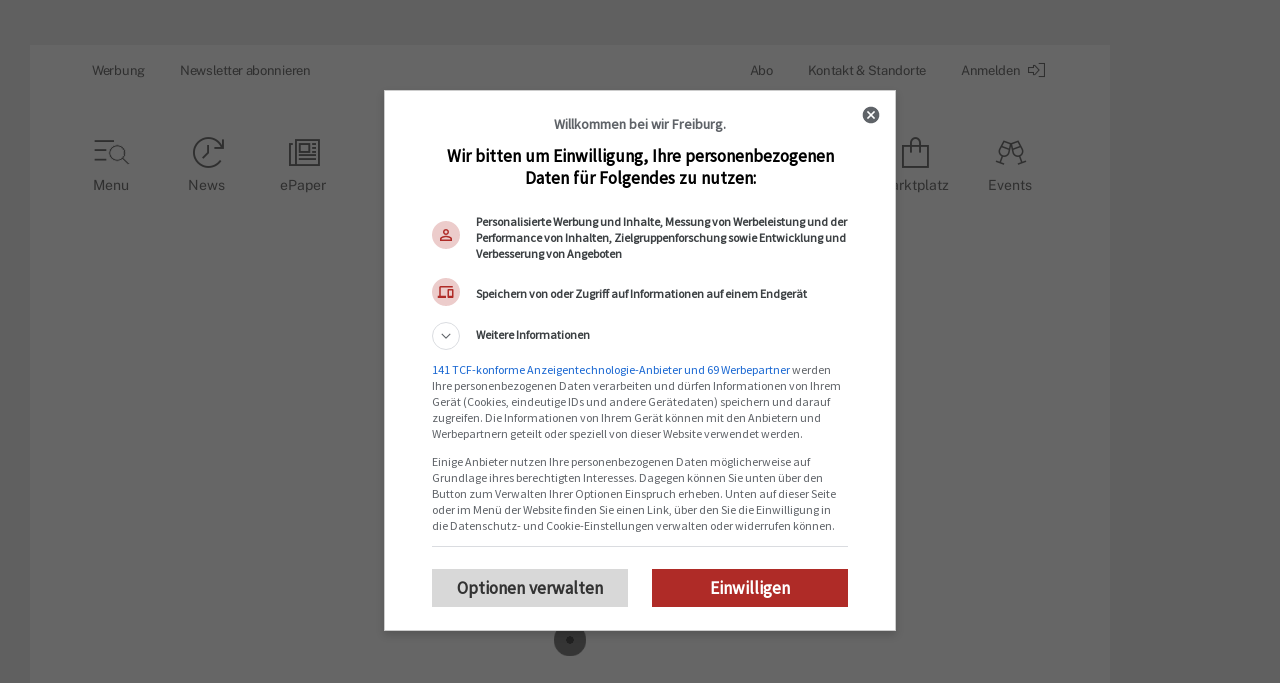

--- FILE ---
content_type: text/javascript; charset=utf-8
request_url: https://freiburger-nachrichten.ch/chunk-FNZLBUCI.js
body_size: 233
content:
import{a as p}from"./chunk-TG6HCYT2.js";import{c as d}from"./chunk-V7CFNPDJ.js";import{Z as m}from"./chunk-O7EYVPOK.js";import{c as g}from"./chunk-GYND3WHO.js";import{fa as f,ia as o}from"./chunk-FCE7BWGT.js";import{k as c}from"./chunk-Q762RTV7.js";var y=(()=>{let a=class a{constructor(e,t,i){this.firestoreService=e,this.paginationService=t,this.platformService=i}getModule(e){return c(this,null,function*(){if(e.startsWith(`startpage-${e}`)&&this.paginationService.getPaginationForSite("startpage-moreNews")!==0)return this.paginationService.getPaginationDataForSite("startpage");let t=yield this.firestoreService.getDocument("pages",e);if(!t.exists)return;let i=t.data();return i.modules=i.modules.filter(r=>this.filterModuleByPlatformFlags(r)).filter(r=>{var s;return r.type!=="newsFeed"||r.type==="newsFeed"&&((s=r.content)==null?void 0:s.length)>0}),i})}getModuleRaw(e){return this.firestoreService.getDocument("pages",e).then(t=>(t.exists(),t.data()))}resolveModule(e,t){return c(this,null,function*(){var s;let i=(s=e.url[0])==null?void 0:s.path,r;e.params.pageId!==void 0&&(i=e.params.pageId),i===void 0&&(i="startpage"),g===!1?r=`${i}_minimal`:r=`${i}-${t}_minimal`;try{return yield this.getModule(r)}catch(l){return console.error(`Loading page ${r} failed`),console.error(l),null}})}filterModuleByPlatformFlags(e){return this.platformService.isNative&&e.showInNative!==!1||!this.platformService.isNative&&e.showInWeb!==!1}};a.\u0275fac=function(t){return new(t||a)(o(d),o(p),o(m))},a.\u0275prov=f({token:a,factory:a.\u0275fac,providedIn:"root"});let n=a;return n})();export{y as a};


--- FILE ---
content_type: text/plain; charset=utf-8
request_url: https://firestore.googleapis.com/google.firestore.v1.Firestore/Listen/channel?VER=8&database=projects%2Ffreiburger-nachrichten-19a9d%2Fdatabases%2F(default)&RID=24062&CVER=22&X-HTTP-Session-Id=gsessionid&zx=nahd685b1oq2&t=1
body_size: -136
content:
51
[[0,["c","Mn_BxkYvu8eiTQrHW3ic5w","",8,12,30000]]]
